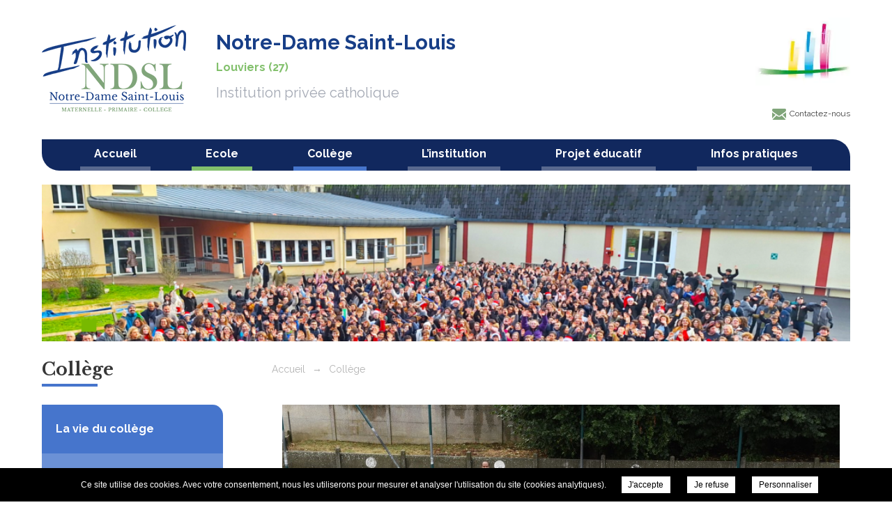

--- FILE ---
content_type: text/css; charset=UTF-8
request_url: https://notredamesaintlouis.com/wp-content/themes/notre-dame-st-louis-louviers/css/style.css?v=1621518555
body_size: 1876
content:
body{color:#373737}
#logo {display:table}
header .logo {margin-top: 20px;padding-top:0;width: 600px}
header .logo a {display: table-cell;vertical-align: middle;padding-left:250px}
header .logo a > strong, header .logo a > h1 {font-weight:700;color:#173e87;font-size:29px;display:block}
header .logo a > span {font-size:20px;color:#a4a9b4;display:block}
header .logo a > span.city{font-weight:bold;font-size: 16px;color: #82c06c;}
.logo-ddec {float:right;width:136px;height:98px;background:url(images/logo-ddec.webp) no-repeat center/cover;margin-top:25px}
header .container > .contact a.mail:before {height:16px;background: transparent url(images/header-email.svg) center no-repeat;}

section.page .content h2 {color: #818181}
section.page .content ul li::before {border-radius: 50%; background: #11285e;}

nav.main {background:#11285e}
nav.main > ul > li{border-bottom-color:#59698f}
nav.home ul li a {font-family: 'Libre Baskerville', serif;font-size:30px}
nav.main > ul > li > a:hover{color:#59698f}

.home-news > a strong, .home-partners > strong {color: #5f5c58;font-family: 'Libre Baskerville', serif;font-size:26px}
.home-news > a span{font-size:14px}
.home-news > a strong:before {border-bottom-color:#bdd2fb}
.home-news > ul li:before {background-color: #3d598d;}

.home-quotes {height:160px;overflow:hidden}
.home-quotes ul {width:100%;background:#f2f3f5 url(images/quote.webp) no-repeat 220px bottom;border-bottom-left-radius:50px;border-top-right-radius:50px;position:relative}
.home-quotes li {height:120px;width:100%;float:left;display: table !important;text-align: center;}
.home-quotes ul.single li {height:160px;}
.home-quotes li div {display: table-cell;vertical-align: middle}
.home-quotes li p {color:#6279a4;font-size:25px;font-family: 'Libre Baskerville', serif;line-height:29px}
.home-quotes li span {font-family: 'Libre Baskerville', serif;font-size:15px;color:#9ba2b1;display:block;padding-top:5px}
.quotes-paging {position:absolute;bottom:0;left:0;width:100%;text-align:center;height:40px;float:left}
.quotes-paging a {display:inline-block;width:8px;height:8px;background:#c6cddb;margin:0 8px;border-radius:50%;transition:background .4s ease-in-out, width .4s ease-in-out,height .4s ease-in-out;}
.quotes-paging a.active {width:10px;height:10px;background:#7386aa}

.home-quotes, .home-events {margin-top:20px !important}

div.home-banner {margin-top:0 !important}
div.home-banner img {max-width: 100%;height:auto}

section.page .home-content > .content {background-color: rgba(25, 53, 107, .9);}
section.page .home-content > .content h2 {font-size:26px;font-family: 'Libre Baskerville', serif;}
section.page .home-content > .content h2:before {border-bottom-color:#bdd2fb}

.home-events .title {font-family: 'Libre Baskerville', serif;font-size:26px;color:#5f5c58;line-height: 31px;margin-right:30px !important;width:200px !important}
.home-events .title strong span {color:#5f5c58}
.home-events .title a {font-family:'raleway', sans-serif;color:#b1b4b9}
.home-events ul li a .date {color: #5572a9;background-color: #aab8d4;}
.home-events ul li:hover a .date { background-color: #5572a9; }
.home-events ul li a {display:block}
.home-events ul li a > * {float:left}
.home-events ul li a > div.categories, .home-events ul li a > strong {width:calc(100% - 110px)}
.home-events ul li a > strong {padding-right: 0;color: #514f4c;font-size: 20px;font-weight: 400;}
.home-events ul li a > div.categories > span {background:none !important;font-weight:bold;margin-right:10px}

nav.square ul li:before {background-color:#334c7a}
nav.square ul li:nth-child(8n+2):before, nav.square ul li:nth-child(8n+4):before, nav.square ul li:nth-child(8n+5):before, nav.square ul li:nth-child(8n+7):before {
    background-color: #3d598d;
}

section.page .title > h1 {font-family: 'Libre Baskerville', serif;}
section.page .content h2 {font-size:22px}

.home-partners ul li {height: 110px;display:table;width:calc(100% / 3);margin: 0 0 30px 0;text-align: center;}
.home-partners ul li > a {display:table-cell;vertical-align:middle}
.home-partners ul li img {max-width: 150px;height: auto;}

section.page .home-gallery > ul li:before, section.page .home-gallery > .title:before {background-color: #3d598d;}
.news-list ul li a > div .category {color: #fff;padding: 0 5px;}

#estab-news-events > div {position: relative;padding:20px 20px 20px 30px;float:left;width:50%;height:272px}
.page-template-template-establishment .estab-news {border-bottom-left-radius:50px}
.page-template-template-establishment .estab-events {border-top-right-radius:50px}
.page-template-template-establishment .estab-news.long, .page-template-template-establishment .estab-events.long {width:100% !important}
.page-template-template-establishment .estab-news.long {border-top-right-radius:50px}
.page-template-template-establishment .estab-events.long {border-bottom-left-radius:50px}
.page-template-template-establishment .estab-news {background:#f5f6f8}
.page-template-template-establishment .estab-events {background:#edeff1}
#estab-news-events > div > div {float:left;width:100%}
#estab-news-events > div > div > strong {float:left;font-family: 'Libre Baskerville', serif;font-size:26px}
.page-template-template-establishment .estab-news > div > * {color:#9baab8}
.page-template-template-establishment .estab-events > div > * {color:#7d8da3}
#estab-news-events > div > div > a {font-size:12px;text-decoration:none;clear:both;float:left;}
#estab-news-events > div > ul {clear:both;float:left;width:100%;overflow:hidden;height:168px}
#estab-news-events > div > ul li {float:left;width:100%}
#estab-news-events > div > ul > li > a div.thumb {border-radius:50%;width:146px;height:146px;overflow:hidden;position:relative;float:left;padding:0}
#estab-news-events > div > ul > li > a div {padding-left:15px;margin-top:20px;float:left;width:calc(100% - 146px)}
#estab-news-events > div > ul > li > a div > span {float:right;color:#4b4b4b;text-decoration:underline;position:absolute;right:0;bottom:-10px}
#estab-news-events > div > ul > li > a div > span.date {margin:0;float:left;color:#9baab8;text-decoration:none;position:relative;bottom:initial}
#estab-news-events > div > ul > li > a div > strong.title {display:block;clear:both}
#estab-news-events > div > ul > li > a div > * {font-size:14px}
#estab-news-events > div > ul > li > a div > p {line-height: 16px;color:#4b4b4b}
#estab-news-events > div.long > ul > li > a div > p {line-height:30px}
#estab-news-events > div.long > ul > li > a div > span {margin-top:10px}
#estab-news-events > div div.navg {position:absolute;top: 30px;right: 30px;width: auto;}
#estab-news-events > div div.navg span {cursor:pointer;width:9px;height:18px;background:transparent url(images/news-arrow.svg) no-repeat center/cover;float:left;}
#estab-news-events > div div.navg span.prev {transform:rotate(180deg);margin-right:30px}
#estab-news-events > div.estab-events div.navg span {background-image:url(images/events-arrow.svg)}
#estab-news-events > div.estab-events > ul > li > a div.thumb {background:#fff url(images/event.svg) no-repeat center;background-size:83px}
#estab-news-events > div.estab-news > ul > li > a div.thumb {background:#fff url(images/news.svg) no-repeat center;background-size:83px}
#estab-news-events ul li{padding-left:0}
#estab-news-events ul li:before{display:none}

section.page .contact #email2{display:none}

footer {height:auto !important}
footer > .container {display:block}
footer .infos {display:flex !important;margin-right:0 !important;width:100% !important;padding: 30px 50px 20px !important;background:#e3e6ed}
footer div.contact {margin:0 !important;width: 100%;padding-left: 110px;}
footer div.contact > strong {padding-left:0 !important;font-size:20px;color:#173e87;font-family: 'Libre Baskerville', serif;}
footer div.contact > div {padding-left: 0 !important;float: left !important;width: 50%;}
footer div.copyright {padding: 0 0 20px 365px;background:#e3e6ed}
footer div.copyright > p, footer div.copyright > p > a {display:inline;color:#555353}
footer div.copyright > p:after{content:'';width:1px;background:#c2c2c3;height: 11px;display: inline-block;vertical-align: middle;margin: 0 0 0 5px;}
footer div.copyright > p:last-child:after{display:none}
footer div.contact > div > p, footer div.contact > div > a {padding-left:35px !important;position: relative;color: #555353;font-size: 15px;margin-top: 10px;display: block;}
footer div.contact > div > p > a {color: #555353}
footer .infos .contact > * + * {margin-top: 10px;}
footer img.svg, footer svg.svg {width:14px;height:19px;vertical-align:middle;position: absolute;top: 2px;left: 0;}


@media(max-width: 1024.9px) {
	
	#estab-news-events > div {width:100%;border-bottom-left-radius:50px;border-top-right-radius:50px;}
	#estab-news-events > div:first-child {margin-bottom:20px}
	
}

@media(max-width: 768.9px) {
	
	nav.main > ul {background:#11285e}
	.logo-ddec, footer .infos .logo {display:none !important}
	header .logo {margin-top:0;padding-top: 5px;width: 100%;height:115px}
	header .logo a {background-size: 134px 80px !important;padding-left: 200px !important;}
	section.page {margin-top: 20px;}
	.home-events .title{margin-right: 0 !important;width:100% !important}
	.home-events .title strong span {display:inline}
	.home-events .title > a{position:relative}
	.home-events .title > a:after {width: 90px;content: '';border-bottom: 2px solid #bdd2fb;position: absolute;top: -2px;left: calc((100% - 90px) / 2);}
	.home-quotes li p {font-size:20px}
	div.home-banner {margin-top:30px !important}
	footer div.copyright, footer .infos .contact {padding-left:0 !important;padding-top:10px !important}
	footer div.contact > strong{text-align:center;padding-top:0 !important}
	footer .infos .contact {text-align:left}
	footer div.contact > div{padding-left:75px !important}
	
}
@media(max-width: 425.9px) {
	
	header .logo a{padding-left:160px !important}
	header .logo a > h1, header .logo a > strong {font-size:19px}
	header .logo a > span, header .logo a > span.city {font-size:15px}
	.home-events ul{margin-top:30px}
	.home-events ul li {margin-bottom:20px;margin-left:0}
	footer div.contact > div{width:100% !important}
	.home-quotes li p {font-size:15px;line-height:19px}
	#estab-news-events > div > ul > li > a div{padding-left:0;width:100%}
	#estab-news-events div.thumb {display:none}
	#estab-news-events > div > ul > li > a div > span{bottom:-35px}
	#estab-news-events > div > ul > li > a div > p{line-height:27px}
	
}
@media(max-width: 375.9px) {
	
	header .logo a > h1, header .logo a > strong {font-size:15px}
	header .logo a > span, header .logo a > span.city {font-size:13px}
	footer div.contact > div{padding-left:65px !important}
	#estab-news-events > div > ul > li > a div > p{line-height:21px}
	
}
@media(max-width: 320.9px) {
	
	header .logo a > h1, header .logo a > strong {font-size:12px}
	header .logo a > span, header .logo a > span.city {font-size:10px}
	footer .infos{padding: 30px 0px 20px !important}
	.home-partners ul li{width:100% !important}
	
}

--- FILE ---
content_type: application/javascript; charset=UTF-8
request_url: https://notredamesaintlouis.com/wp-content/themes/notre-dame-st-louis-louviers/js/script.js?v=1564402830&ver=6.1.7
body_size: 83
content:
$(document).ready(function() {
	
	if($('.home-quotes').length > 0) {
		$('.home-quotes > ul').cycle({
			fx : 'fade', 
			timeout : 6000,
			swipe : true,
			slides : '> li',
			sync : true,
			pagerActiveClass : 'active',
			pager : '.quotes-paging > span',
			pagerTemplate : '<a href="javascript:void(0);" class=""></a>'
		});
	}
	
	$('div.estab-news div.thumb, div.estab-events div.thumb').each(function() {
		var _self = $(this);
		_self.resizeCenter({ onLoad: function() {
			_self.find('img').animate({'opacity': 1});
		}});
	});
	
	if($('div.estab-news').length > 0) {
		
		$.fn.cycle.transitions.ndsl = {
			before : function(opts, out_slide, in_slide, fwd) {
				var _w = $('div.estab-news > ul li.cycle-slide:not(.cycle-sentinel)').first().innerWidth();
				opts.cssBefore = {opacity:0, left: _w, display: 'block', visibility:"visible"};
				opts.animIn = { left:0, opacity : 1, visibility:"visible"};
				opts.animOut = { left: -_w, opacity : 0, visibility:"visible"};
			}
		}
		
		$('div.estab-news > ul').cycle({
			fx : 'ndsl', 
			timeout : 5000,
			swipe : true,
			slides : '> li',
			sync : true,
			pauseOnHover : true,
			pagerActiveClass : 'active',
			next: 'div.estab-news > .navg > span.next',
			prev: 'div.estab-news > .navg > span.prev'
		});
	}
	
	if($('div.estab-events').length > 0) {
		
		$.fn.cycle.transitions.ndsl = {
			before : function(opts, out_slide, in_slide, fwd) {
				var _w = $('div.estab-events > ul li.cycle-slide:not(.cycle-sentinel)').first().innerWidth();
				opts.cssBefore = {opacity:0, left: _w, display: 'block', visibility:"visible"};
				opts.animIn = { left:0, opacity : 1, visibility:"visible"};
				opts.animOut = { left: -_w, opacity : 0, visibility:"visible"};
			}
		}
		
		$('div.estab-events > ul').cycle({
			fx : 'ndsl', 
			timeout : 5000,
			swipe : true,
			slides : '> li',
			sync : true,
			pauseOnHover : true,
			pagerActiveClass : 'active',
			next: 'div.estab-events > .navg > span.next',
			prev: 'div.estab-events > .navg > span.prev'
		});
	}
	
});

--- FILE ---
content_type: image/svg+xml
request_url: https://notredamesaintlouis.com/wp-content/plugins/onpc-themes/aep/css/icons/backpack.svg
body_size: -33
content:
<?xml version="1.0" encoding="utf-8"?>
<!-- Generator: Adobe Illustrator 22.0.1, SVG Export Plug-In . SVG Version: 6.00 Build 0)  -->
<svg version="1.1" id="Calque_1" xmlns="http://www.w3.org/2000/svg" xmlns:xlink="http://www.w3.org/1999/xlink" x="0px" y="0px"
	 viewBox="0 0 480 432" style="enable-background:new 0 0 480 432;" xml:space="preserve">
<path class="svg-icon" d="M456,72H352V40c0-22.1-17.9-40-40-40H168c-22.1,0-40,17.9-40,40v32H24C10.7,72,0,82.7,0,96v178.1
	c0.1,10.1,6.4,19.2,16,22.6V408c0,13.3,10.7,24,24,24h400c13.3,0,24-10.7,24-24V296.7c9.6-3.4,16-12.4,16-22.6V96
	C480,82.7,469.3,72,456,72z M144,40c0-13.3,10.7-24,24-24h144c13.3,0,24,10.7,24,24v32h-16V40c0-4.4-3.6-8-8-8H168c-4.4,0-8,3.6-8,8
	v32h-16V40z M304,72H176V48h128V72z M448,408c0,4.4-3.6,8-8,8H40c-4.4,0-8-3.6-8-8V299.4l176,24.3V344c0,13.3,10.7,24,24,24h16
	c13.3,0,24-10.7,24-24v-20.3l176-24.3V408z M256,344c0,4.4-3.6,8-8,8h-16c-4.4,0-8-3.6-8-8v-48c0-4.4,3.6-8,8-8h16c4.4,0,8,3.6,8,8
	V344z M464,274.1c0,4-2.9,7.4-6.9,7.9l-2.2,0.3L272,307.5V296c0-13.3-10.7-24-24-24h-16c-13.3,0-24,10.7-24,24v11.5L22.9,282
	c-3.9-0.6-6.9-3.9-6.9-7.9V96c0-4.4,3.6-8,8-8h432c4.4,0,8,3.6,8,8V274.1z"/>
</svg>


--- FILE ---
content_type: application/javascript; charset=UTF-8
request_url: https://notredamesaintlouis.com/wp-content/themes/levi-single/js/script.js?v=1721741044&ver=6.1.7
body_size: 7320
content:
var isLoaded = false;
var eventScroll = false;

function loadingFont(font, func) {
	var _jquery_webfont_inte = setInterval(function() {
		if(typeof(WebFont) !== "undefined") {
			clearInterval(_jquery_webfont_inte);
			WebFont.load({
				custom: {
				  families: [font]
				},
				fontactive: function(familyName, fvd) {
					if (isLoaded) { if(func !== undefined) { $(document).ready(function() { func(); }); } else { return; } }
					
					else {

						$(window).on('resize', function() {
							respRendering();
						});

						$(window).on('scroll', function() {
							windowIsScrolling();
						})

						$(document).ready(function() {
							documentIsLoaded();
							respRendering();
							windowIsScrolling();
						});
						isLoaded = true;
							
						if(func !== undefined) { func(); }
						
					}
				}
			});
		}
	});
}

loadingFont('Raleway');

function respRendering() {
	
	if ($('section.page > .container > .side').hasClass('hub'))
		$('section.page > .container > .side').removeClass('hub');
	
	if (window.matchMedia('(max-width: 425px)').matches === true) {
		if (!$('.home-news > ul').hasClass('cycle')) {
			$('.home-news > ul').addClass('cycle').cycle({
				fx : 'scrollHorz',
				timeout : 6000,
				swipe : true,
				slides : '> li',
				sync : true,
				pagerActiveClass : 'active',
				next : '.slideshow .prev',
				prev : '.slideshow .next'
			});
		}
	} 
	
	if (window.matchMedia('(max-width: 768px)').matches === true) {
		$('section.page .add-infos').appendTo('section.page > .container > .content');

		$('nav.main > ul').hide();

		if($('nav.page > span').length < 1) {
			var _parent = $('<span>'+$('div.title > h1').text()+'</span>');
			_parent.prependTo('nav.page');
			_parent.unbind('click');
			_parent.bind('click', function() {
				var _submenu = $(this).next();
				if (!_submenu.hasClass('open')) {
					_parent.addClass('open');
					_submenu.addClass('open').stop(true, true).animate({ 'max-height' : '1000px' });
				} else {
					_parent.removeClass('open');
					_submenu.removeClass('open').stop(true, true).animate({ 'max-height' : 0 });
				}
			});
		}

		if ($('.liseret .social').has('a').length > 0) {

			const liSocial = $('<li class="social-mobile">');
			$(liSocial).appendTo('nav.main > ul');
			$('.liseret .social').appendTo(liSocial);

		}
		
		/*
		$('nav.page > ul').css({ 'max-height' : $('nav.page li.parent').height() });
		if ($('nav.page li.parent > a').data('href') == undefined)
			$('nav.page li.parent > a').attr('data-href', $('nav.page li.parent > a').attr('href')).attr('href', 'javascript:void(0)');
		$('nav.page li.parent').unbind('click');
		$('nav.page li.parent').bind('click', function() {
			var parent = $(this).parent();
	        if (!parent.hasClass('open')) {
	            if (!parent.attr('data-height'))
	                parent.attr('data-height', parent.height());
	            parent.addClass('open').stop(true, true).animate({ 'max-height' : '1000px' });
	        } else
	            parent.removeClass('open').stop(true, true).animate({ 'max-height' : parent.attr('data-height') });
		});
		*/
		$('.scrollbar').slimScroll({destroy: true});
		$('section.page .home-content > .content, .home-content.container').addClass('height');
	} else {

		if($('nav.main > ul:visible').length == 0)
			$('nav.main > ul').css("display", "flex");
		
		if($('div.social').has('a').length > 0) {
			$('div.social').appendTo('header > .container .liseret');
			if($('.social-mobile').length > 0) {
				$('.social-mobile').remove();
			}
		}


		$('header .logo').animate({ 'opacity' : 1, 'top' : 0 });

		var newsList = 0;
		$('.home-news > ul > li').each(function() {
			var thisNews = $(this);
			setTimeout(function() {
				thisNews.stop(true, true).animate({ 'opacity' : 1 });
			}, (150 * newsList));
			newsList++;
		});

		newsList = 0;
		$('.news-list ul li').each(function() {
			var thisNews = $(this).find('> a');
			setTimeout(function() {
				thisNews.stop(true, true).animate({ 'opacity' : 1 });
			}, (150 * newsList));
			newsList++;
		});

		if (!$('section.page > .container > .content').length && $('section.page > .container > .side > nav.page').length)
			$('section.page > .container > .side').addClass('hub');

		$('section.page .add-infos').appendTo('section.page > .container > .side');

		$('nav.page > span').remove();
		$('nav.page > ul').removeAttr('style');
		if ($('nav.page li.parent > a').data('href') != undefined)
			$('nav.page li.parent > a').attr('href', $('nav.page li.parent > a').data('href'));
		
		
		$('section.page .home-content > .content, .home-content.container').removeClass('height');
		if ($('.slimScrollDiv').length < 1) {
			setTimeout(function() {
				$('.scrollbar').slimScroll({
					height: '100%',
					color: 'rgba(255,255,255,0.6)',
					opacity: '1',
					distance: '0px',
					size: '5px',
					alwaysVisible: true
				});
			}, 250);
		}
	}

}

function windowIsScrolling() {
	if($('.home-events').length > 0) {
		if (!eventScroll && $('body').hasClass('home') && window.matchMedia('(min-width: 1024px)').matches && $(window).scrollTop() + $(window).height() >= $('.home-events').offset().top + $('.home-events').height()) {
			eventScroll = true;
			var eventList = 0;
			$('.home-events ul li').each(function() {
				var thisLink = $(this).find('> a');
				setTimeout(function() {
					thisLink.stop(true, true).animate({ 'opacity' : 1, 'top' : 0 });
				}, (150 * eventList));
				eventList++;
			});
		}
	}
}

function documentIsLoaded() {

	$('section.page .content .gallery').each(function() {
        var galleryId = $(this).attr('id');
        var galeryLinks = $(this).find('a');
        galeryLinks.each(function() {
            $(this).addClass('fancy').attr('rel', galleryId);
			$(this).find('img').addClass('resp');
        });
		$(this).find('> br.clear').remove();
    });

	// if (typeof(_coords) != 'undefined' && typeof($.fn.ONPC_Map) != 'undefined') {
    //     $('#map').ONPC_Map({
	// 		buildings : (typeof(_coords.buildings) !== 'undefined' ? _coords.buildings : []),
    //         lat : _coords.lat,
    //         lng : _coords.lng,
	// 		infobox_content : (typeof(_coords.infobox_content) !== 'undefined' ? _coords.infobox_content : ''),
	// 		marker : (typeof(_coords.marker) !== 'undefined' ? _coords.marker : ''),
	// 		pin_color : (typeof(_coords.pin_color) !== 'undefined' ? _coords.pin_color : ''),
    //         delta : 5,
	// 		style: (typeof(_coords.style) !== 'undefined' ? _coords.style : 'light'),
	// 		scrollwheel : (typeof(_coords.scrollwheel) !== 'undefined' ? _coords.scrollwheel : false),
	// 		zoomControl : (typeof(_coords.zoomControl) !== 'undefined' ? {'display' : _coords.zoomControl} : {'display': false,'position': 'top-right'}),
	// 		draggable : (typeof(_coords.draggable) !== 'undefined' ? _coords.draggable : true)
	// 	});
	// }

	if ($('.fancy').length > 0) {
        $('.fancy').fancybox({
            padding : 0,
            helpers : {
                overlay : {
                    locked : false
                }
            }
        });
    }
	
	$('header .mobile-menu').unbind('click');
	$('header .mobile-menu').bind('click', function() {
		var hamburger = $(this).find('span');
		if (!hamburger.hasClass('cross')) {
			hamburger.addClass('cross');
			$('body > header nav.main > ul').stop(true, true).slideDown(350);
			$('body > header nav.main > ul').css("display", "block");
		} else {
			hamburger.removeClass('cross');
            $('body > header nav.main > ul').stop(true, true).slideUp(250);
		}
	});

	// Accordion
    $('div.acc > h2').on('click', function() {
        var currentId = $(this).data('id');
        var contentId = $('div.acc > div[data-id="'+ currentId +'"]');
        if (contentId.is(':visible')) {
            $(this).removeClass('opened');
            contentId.stop(true, true).slideUp();
        } else {
            $(this).addClass('opened');
            contentId.stop(true, true).slideDown();
        }
    });

	$('ul.photos-categories > li').on('click', function(e) {
		var this_id = $(this).data('id');
		var current_open = $('section.page .gallery.current');
		if (this_id === current_open.data('id'))
			return;
		current_open.removeClass('current').stop(true, true).hide();
		var new_tab = $('section.page .gallery[data-id="'+ this_id +'"]');
		$(window).scrollTop($('section.gallery div.content').offset().top);
		if (new_tab)
			new_tab.addClass('current').stop(true, true).fadeIn();
		$('ul.photos-categories > li.current').removeClass('current');
		if (!$(this).hasClass('current'))
			$(this).addClass('current');
	});
	
	
	// svg
	jQuery('img.svg').each(function(){
		var $img = jQuery(this);
		var imgID = $img.attr('id');
		var imgClass = $img.attr('class');
		var imgURL = $img.attr('src');

		jQuery.get(imgURL, function(data) {
			// Get the SVG tag, ignore the rest
			var $svg = jQuery(data).find('svg');

			// Add replaced image's ID to the new SVG
			if(typeof imgID !== 'undefined') {
				$svg = $svg.attr('id', imgID);
			}
			// Add replaced image's classes to the new SVG
			if(typeof imgClass !== 'undefined') {
				$svg = $svg.attr('class', imgClass+' replaced-svg');
			}

			// Remove any invalid XML tags as per http://validator.w3.org
			$svg = $svg.removeAttr('xmlns:a');

			// Replace image with new SVG
			$img.replaceWith($svg);

		}, 'xml');

	});

	setTimeout(function() {
        $('div.acc > div').hide();
        $('div.acc > h2.open').removeClass('open').trigger('click');
		
		if ((window.matchMedia('(max-width: 768px)').matches)) {
			$('div.acc > div').show();
			$('div.acc > h2').addClass('opened');
		}
		
		$('section.page.gallery .gallery:not(.current)').hide();
    }, 100);

	// Img resp
    setTimeout(function() {
        $('a.resize, figure.resize, .home-gallery a.fancy, .home-content div.thumb, div.thumbs, section.page .content .gallery .gallery-icon > a').each(function() {
            var _self = $(this);
            _self.resizeCenter({ onLoad: function() {
                _self.find('img').animate({'opacity': 1});
            }});
        });
    }, 200);

	// footer		
	if($('div.g-recaptcha').length > 0) {
		var _setFooter = setInterval(function() {
			if($('div.g-recaptcha').html() !== '') {
				clearInterval(_setFooter);
				if($(window).innerHeight() >= $('body').innerHeight()) {
					$('footer').addClass('fixed');
				}
			}
		}, 50);
	} else {
		
		setTimeout(function() {
			if($(window).innerHeight() >= $('body').innerHeight() && $('div.acc-content').length < 1) { $('footer').addClass('fixed'); }
		}, 200);
	}
	
}


/*!
 * jQuery Transit - CSS3 transitions and transformations
 * (c) 2011-2012 Rico Sta. Cruz <rico@ricostacruz.com>
 * MIT Licensed.
 *
 * http://ricostacruz.com/jquery.transit
 * http://github.com/rstacruz/jquery.transit
 */
(function(d){function m(a){if(a in j.style)return a;var b=["Moz","Webkit","O","ms"],c=a.charAt(0).toUpperCase()+a.substr(1);if(a in j.style)return a;for(a=0;a<b.length;++a){var d=b[a]+c;if(d in j.style)return d}}function l(a){"string"===typeof a&&this.parse(a);return this}function q(a,b,c,e){var h=[];d.each(a,function(a){a=d.camelCase(a);a=d.transit.propertyMap[a]||d.cssProps[a]||a;a=a.replace(/([A-Z])/g,function(a){return"-"+a.toLowerCase()});-1===d.inArray(a,h)&&h.push(a)});d.cssEase[c]&&(c=d.cssEase[c]);
var f=""+n(b)+" "+c;0<parseInt(e,10)&&(f+=" "+n(e));var g=[];d.each(h,function(a,b){g.push(b+" "+f)});return g.join(", ")}function f(a,b){b||(d.cssNumber[a]=!0);d.transit.propertyMap[a]=e.transform;d.cssHooks[a]={get:function(b){return d(b).css("transit:transform").get(a)},set:function(b,e){var h=d(b).css("transit:transform");h.setFromString(a,e);d(b).css({"transit:transform":h})}}}function g(a,b){return"string"===typeof a&&!a.match(/^[\-0-9\.]+$/)?a:""+a+b}function n(a){d.fx.speeds[a]&&(a=d.fx.speeds[a]);
return g(a,"ms")}d.transit={version:"0.9.9",propertyMap:{marginLeft:"margin",marginRight:"margin",marginBottom:"margin",marginTop:"margin",paddingLeft:"padding",paddingRight:"padding",paddingBottom:"padding",paddingTop:"padding"},enabled:!0,useTransitionEnd:!1};var j=document.createElement("div"),e={},r=-1<navigator.userAgent.toLowerCase().indexOf("chrome");e.transition=m("transition");e.transitionDelay=m("transitionDelay");e.transform=m("transform");e.transformOrigin=m("transformOrigin");j.style[e.transform]=
"";j.style[e.transform]="rotateY(90deg)";e.transform3d=""!==j.style[e.transform];var p=e.transitionEnd={transition:"transitionEnd",MozTransition:"transitionend",OTransition:"oTransitionEnd",WebkitTransition:"webkitTransitionEnd",msTransition:"MSTransitionEnd"}[e.transition]||null,k;for(k in e)e.hasOwnProperty(k)&&"undefined"===typeof d.support[k]&&(d.support[k]=e[k]);j=null;d.cssEase={_default:"ease","in":"ease-in",out:"ease-out","in-out":"ease-in-out",snap:"cubic-bezier(0,1,.5,1)",easeOutCubic:"cubic-bezier(.215,.61,.355,1)",
easeInOutCubic:"cubic-bezier(.645,.045,.355,1)",easeInCirc:"cubic-bezier(.6,.04,.98,.335)",easeOutCirc:"cubic-bezier(.075,.82,.165,1)",easeInOutCirc:"cubic-bezier(.785,.135,.15,.86)",easeInExpo:"cubic-bezier(.95,.05,.795,.035)",easeOutExpo:"cubic-bezier(.19,1,.22,1)",easeInOutExpo:"cubic-bezier(1,0,0,1)",easeInQuad:"cubic-bezier(.55,.085,.68,.53)",easeOutQuad:"cubic-bezier(.25,.46,.45,.94)",easeInOutQuad:"cubic-bezier(.455,.03,.515,.955)",easeInQuart:"cubic-bezier(.895,.03,.685,.22)",easeOutQuart:"cubic-bezier(.165,.84,.44,1)",
easeInOutQuart:"cubic-bezier(.77,0,.175,1)",easeInQuint:"cubic-bezier(.755,.05,.855,.06)",easeOutQuint:"cubic-bezier(.23,1,.32,1)",easeInOutQuint:"cubic-bezier(.86,0,.07,1)",easeInSine:"cubic-bezier(.47,0,.745,.715)",easeOutSine:"cubic-bezier(.39,.575,.565,1)",easeInOutSine:"cubic-bezier(.445,.05,.55,.95)",easeInBack:"cubic-bezier(.6,-.28,.735,.045)",easeOutBack:"cubic-bezier(.175, .885,.32,1.275)",easeInOutBack:"cubic-bezier(.68,-.55,.265,1.55)"};d.cssHooks["transit:transform"]={get:function(a){return d(a).data("transform")||
new l},set:function(a,b){var c=b;c instanceof l||(c=new l(c));a.style[e.transform]="WebkitTransform"===e.transform&&!r?c.toString(!0):c.toString();d(a).data("transform",c)}};d.cssHooks.transform={set:d.cssHooks["transit:transform"].set};"1.8">d.fn.jquery&&(d.cssHooks.transformOrigin={get:function(a){return a.style[e.transformOrigin]},set:function(a,b){a.style[e.transformOrigin]=b}},d.cssHooks.transition={get:function(a){return a.style[e.transition]},set:function(a,b){a.style[e.transition]=b}});f("scale");
f("translate");f("rotate");f("rotateX");f("rotateY");f("rotate3d");f("perspective");f("skewX");f("skewY");f("x",!0);f("y",!0);l.prototype={setFromString:function(a,b){var c="string"===typeof b?b.split(","):b.constructor===Array?b:[b];c.unshift(a);l.prototype.set.apply(this,c)},set:function(a){var b=Array.prototype.slice.apply(arguments,[1]);this.setter[a]?this.setter[a].apply(this,b):this[a]=b.join(",")},get:function(a){return this.getter[a]?this.getter[a].apply(this):this[a]||0},setter:{rotate:function(a){this.rotate=
g(a,"deg")},rotateX:function(a){this.rotateX=g(a,"deg")},rotateY:function(a){this.rotateY=g(a,"deg")},scale:function(a,b){void 0===b&&(b=a);this.scale=a+","+b},skewX:function(a){this.skewX=g(a,"deg")},skewY:function(a){this.skewY=g(a,"deg")},perspective:function(a){this.perspective=g(a,"px")},x:function(a){this.set("translate",a,null)},y:function(a){this.set("translate",null,a)},translate:function(a,b){void 0===this._translateX&&(this._translateX=0);void 0===this._translateY&&(this._translateY=0);
null!==a&&void 0!==a&&(this._translateX=g(a,"px"));null!==b&&void 0!==b&&(this._translateY=g(b,"px"));this.translate=this._translateX+","+this._translateY}},getter:{x:function(){return this._translateX||0},y:function(){return this._translateY||0},scale:function(){var a=(this.scale||"1,1").split(",");a[0]&&(a[0]=parseFloat(a[0]));a[1]&&(a[1]=parseFloat(a[1]));return a[0]===a[1]?a[0]:a},rotate3d:function(){for(var a=(this.rotate3d||"0,0,0,0deg").split(","),b=0;3>=b;++b)a[b]&&(a[b]=parseFloat(a[b]));
a[3]&&(a[3]=g(a[3],"deg"));return a}},parse:function(a){var b=this;a.replace(/([a-zA-Z0-9]+)\((.*?)\)/g,function(a,d,e){b.setFromString(d,e)})},toString:function(a){var b=[],c;for(c in this)if(this.hasOwnProperty(c)&&(e.transform3d||!("rotateX"===c||"rotateY"===c||"perspective"===c||"transformOrigin"===c)))"_"!==c[0]&&(a&&"scale"===c?b.push(c+"3d("+this[c]+",1)"):a&&"translate"===c?b.push(c+"3d("+this[c]+",0)"):b.push(c+"("+this[c]+")"));return b.join(" ")}};d.fn.transition=d.fn.transit=function(a,
b,c,f){var h=this,g=0,j=!0;"function"===typeof b&&(f=b,b=void 0);"function"===typeof c&&(f=c,c=void 0);"undefined"!==typeof a.easing&&(c=a.easing,delete a.easing);"undefined"!==typeof a.duration&&(b=a.duration,delete a.duration);"undefined"!==typeof a.complete&&(f=a.complete,delete a.complete);"undefined"!==typeof a.queue&&(j=a.queue,delete a.queue);"undefined"!==typeof a.delay&&(g=a.delay,delete a.delay);"undefined"===typeof b&&(b=d.fx.speeds._default);"undefined"===typeof c&&(c=d.cssEase._default);
b=n(b);var l=q(a,b,c,g),k=d.transit.enabled&&e.transition?parseInt(b,10)+parseInt(g,10):0;if(0===k)return b=j,c=function(b){h.css(a);f&&f.apply(h);b&&b()},!0===b?h.queue(c):b?h.queue(b,c):c(),h;var m={};b=j;c=function(b){var c=0;"MozTransition"===e.transition&&25>c&&(c=25);window.setTimeout(function(){var c=!1,g=function(){c&&h.unbind(p,g);0<k&&h.each(function(){this.style[e.transition]=m[this]||null});"function"===typeof f&&f.apply(h);"function"===typeof b&&b()};0<k&&p&&d.transit.useTransitionEnd?
(c=!0,h.bind(p,g)):window.setTimeout(g,k);h.each(function(){0<k&&(this.style[e.transition]=l);d(this).css(a)})},c)};!0===b?h.queue(c):b?h.queue(b,c):c();return this};d.transit.getTransitionValue=q})(jQuery);

/* Mobile Touch Events */
/*! jQuery Mobile v1.4.5 | Copyright 2010, 2014 jQuery Foundation, Inc. | jquery.org/license */
(function(e,t,n){typeof define=="function"&&define.amd?define(["jquery"],function(r){return n(r,e,t),r.mobile}):n(e.jQuery,e,t)})(this,document,function(e,t,n,r){(function(e,t,n,r){function T(e){while(e&&typeof e.originalEvent!="undefined")e=e.originalEvent;return e}function N(t,n){var i=t.type,s,o,a,l,c,h,p,d,v;t=e.Event(t),t.type=n,s=t.originalEvent,o=e.event.props,i.search(/^(mouse|click)/)>-1&&(o=f);if(s)for(p=o.length,l;p;)l=o[--p],t[l]=s[l];i.search(/mouse(down|up)|click/)>-1&&!t.which&&(t.which=1);if(i.search(/^touch/)!==-1){a=T(s),i=a.touches,c=a.changedTouches,h=i&&i.length?i[0]:c&&c.length?c[0]:r;if(h)for(d=0,v=u.length;d<v;d++)l=u[d],t[l]=h[l]}return t}function C(t){var n={},r,s;while(t){r=e.data(t,i);for(s in r)r[s]&&(n[s]=n.hasVirtualBinding=!0);t=t.parentNode}return n}function k(t,n){var r;while(t){r=e.data(t,i);if(r&&(!n||r[n]))return t;t=t.parentNode}return null}function L(){g=!1}function A(){g=!0}function O(){E=0,v.length=0,m=!1,A()}function M(){L()}function _(){D(),c=setTimeout(function(){c=0,O()},e.vmouse.resetTimerDuration)}function D(){c&&(clearTimeout(c),c=0)}function P(t,n,r){var i;if(r&&r[t]||!r&&k(n.target,t))i=N(n,t),e(n.target).trigger(i);return i}function H(t){var n=e.data(t.target,s),r;!m&&(!E||E!==n)&&(r=P("v"+t.type,t),r&&(r.isDefaultPrevented()&&t.preventDefault(),r.isPropagationStopped()&&t.stopPropagation(),r.isImmediatePropagationStopped()&&t.stopImmediatePropagation()))}function B(t){var n=T(t).touches,r,i,o;n&&n.length===1&&(r=t.target,i=C(r),i.hasVirtualBinding&&(E=w++,e.data(r,s,E),D(),M(),d=!1,o=T(t).touches[0],h=o.pageX,p=o.pageY,P("vmouseover",t,i),P("vmousedown",t,i)))}function j(e){if(g)return;d||P("vmousecancel",e,C(e.target)),d=!0,_()}function F(t){if(g)return;var n=T(t).touches[0],r=d,i=e.vmouse.moveDistanceThreshold,s=C(t.target);d=d||Math.abs(n.pageX-h)>i||Math.abs(n.pageY-p)>i,d&&!r&&P("vmousecancel",t,s),P("vmousemove",t,s),_()}function I(e){if(g)return;A();var t=C(e.target),n,r;P("vmouseup",e,t),d||(n=P("vclick",e,t),n&&n.isDefaultPrevented()&&(r=T(e).changedTouches[0],v.push({touchID:E,x:r.clientX,y:r.clientY}),m=!0)),P("vmouseout",e,t),d=!1,_()}function q(t){var n=e.data(t,i),r;if(n)for(r in n)if(n[r])return!0;return!1}function R(){}function U(t){var n=t.substr(1);return{setup:function(){q(this)||e.data(this,i,{});var r=e.data(this,i);r[t]=!0,l[t]=(l[t]||0)+1,l[t]===1&&b.bind(n,H),e(this).bind(n,R),y&&(l.touchstart=(l.touchstart||0)+1,l.touchstart===1&&b.bind("touchstart",B).bind("touchend",I).bind("touchmove",F).bind("scroll",j))},teardown:function(){--l[t],l[t]||b.unbind(n,H),y&&(--l.touchstart,l.touchstart||b.unbind("touchstart",B).unbind("touchmove",F).unbind("touchend",I).unbind("scroll",j));var r=e(this),s=e.data(this,i);s&&(s[t]=!1),r.unbind(n,R),q(this)||r.removeData(i)}}}var i="virtualMouseBindings",s="virtualTouchID",o="vmouseover vmousedown vmousemove vmouseup vclick vmouseout vmousecancel".split(" "),u="clientX clientY pageX pageY screenX screenY".split(" "),a=e.event.mouseHooks?e.event.mouseHooks.props:[],f=e.event.props.concat(a),l={},c=0,h=0,p=0,d=!1,v=[],m=!1,g=!1,y="addEventListener"in n,b=e(n),w=1,E=0,S,x;e.vmouse={moveDistanceThreshold:10,clickDistanceThreshold:10,resetTimerDuration:1500};for(x=0;x<o.length;x++)e.event.special[o[x]]=U(o[x]);y&&n.addEventListener("click",function(t){var n=v.length,r=t.target,i,o,u,a,f,l;if(n){i=t.clientX,o=t.clientY,S=e.vmouse.clickDistanceThreshold,u=r;while(u){for(a=0;a<n;a++){f=v[a],l=0;if(u===r&&Math.abs(f.x-i)<S&&Math.abs(f.y-o)<S||e.data(u,s)===f.touchID){t.preventDefault(),t.stopPropagation();return}}u=u.parentNode}}},!0)})(e,t,n),function(e){e.mobile={}}(e),function(e,t){var r={touch:"ontouchend"in n};e.mobile.support=e.mobile.support||{},e.extend(e.support,r),e.extend(e.mobile.support,r)}(e),function(e,t,r){function l(t,n,i,s){var o=i.type;i.type=n,s?e.event.trigger(i,r,t):e.event.dispatch.call(t,i),i.type=o}var i=e(n),s=e.mobile.support.touch,o="touchmove scroll",u=s?"touchstart":"mousedown",a=s?"touchend":"mouseup",f=s?"touchmove":"mousemove";e.each("touchstart touchmove touchend tap taphold swipe swipeleft swiperight scrollstart scrollstop".split(" "),function(t,n){e.fn[n]=function(e){return e?this.bind(n,e):this.trigger(n)},e.attrFn&&(e.attrFn[n]=!0)}),e.event.special.scrollstart={enabled:!0,setup:function(){function s(e,n){r=n,l(t,r?"scrollstart":"scrollstop",e)}var t=this,n=e(t),r,i;n.bind(o,function(t){if(!e.event.special.scrollstart.enabled)return;r||s(t,!0),clearTimeout(i),i=setTimeout(function(){s(t,!1)},50)})},teardown:function(){e(this).unbind(o)}},e.event.special.tap={tapholdThreshold:750,emitTapOnTaphold:!0,setup:function(){var t=this,n=e(t),r=!1;n.bind("vmousedown",function(s){function a(){clearTimeout(u)}function f(){a(),n.unbind("vclick",c).unbind("vmouseup",a),i.unbind("vmousecancel",f)}function c(e){f(),!r&&o===e.target?l(t,"tap",e):r&&e.preventDefault()}r=!1;if(s.which&&s.which!==1)return!1;var o=s.target,u;n.bind("vmouseup",a).bind("vclick",c),i.bind("vmousecancel",f),u=setTimeout(function(){e.event.special.tap.emitTapOnTaphold||(r=!0),l(t,"taphold",e.Event("taphold",{target:o}))},e.event.special.tap.tapholdThreshold)})},teardown:function(){e(this).unbind("vmousedown").unbind("vclick").unbind("vmouseup"),i.unbind("vmousecancel")}},e.event.special.swipe={scrollSupressionThreshold:30,durationThreshold:1e3,horizontalDistanceThreshold:30,verticalDistanceThreshold:30,getLocation:function(e){var n=t.pageXOffset,r=t.pageYOffset,i=e.clientX,s=e.clientY;if(e.pageY===0&&Math.floor(s)>Math.floor(e.pageY)||e.pageX===0&&Math.floor(i)>Math.floor(e.pageX))i-=n,s-=r;else if(s<e.pageY-r||i<e.pageX-n)i=e.pageX-n,s=e.pageY-r;return{x:i,y:s}},start:function(t){var n=t.originalEvent.touches?t.originalEvent.touches[0]:t,r=e.event.special.swipe.getLocation(n);return{time:(new Date).getTime(),coords:[r.x,r.y],origin:e(t.target)}},stop:function(t){var n=t.originalEvent.touches?t.originalEvent.touches[0]:t,r=e.event.special.swipe.getLocation(n);return{time:(new Date).getTime(),coords:[r.x,r.y]}},handleSwipe:function(t,n,r,i){if(n.time-t.time<e.event.special.swipe.durationThreshold&&Math.abs(t.coords[0]-n.coords[0])>e.event.special.swipe.horizontalDistanceThreshold&&Math.abs(t.coords[1]-n.coords[1])<e.event.special.swipe.verticalDistanceThreshold){var s=t.coords[0]>n.coords[0]?"swipeleft":"swiperight";return l(r,"swipe",e.Event("swipe",{target:i,swipestart:t,swipestop:n}),!0),l(r,s,e.Event(s,{target:i,swipestart:t,swipestop:n}),!0),!0}return!1},eventInProgress:!1,setup:function(){var t,n=this,r=e(n),s={};t=e.data(this,"mobile-events"),t||(t={length:0},e.data(this,"mobile-events",t)),t.length++,t.swipe=s,s.start=function(t){if(e.event.special.swipe.eventInProgress)return;e.event.special.swipe.eventInProgress=!0;var r,o=e.event.special.swipe.start(t),u=t.target,l=!1;s.move=function(t){if(!o||t.isDefaultPrevented())return;r=e.event.special.swipe.stop(t),l||(l=e.event.special.swipe.handleSwipe(o,r,n,u),l&&(e.event.special.swipe.eventInProgress=!1)),Math.abs(o.coords[0]-r.coords[0])>e.event.special.swipe.scrollSupressionThreshold&&t.preventDefault()},s.stop=function(){l=!0,e.event.special.swipe.eventInProgress=!1,i.off(f,s.move),s.move=null},i.on(f,s.move).one(a,s.stop)},r.on(u,s.start)},teardown:function(){var t,n;t=e.data(this,"mobile-events"),t&&(n=t.swipe,delete t.swipe,t.length--,t.length===0&&e.removeData(this,"mobile-events")),n&&(n.start&&e(this).off(u,n.start),n.move&&i.off(f,n.move),n.stop&&i.off(a,n.stop))}},e.each({scrollstop:"scrollstart",taphold:"tap",swipeleft:"swipe.left",swiperight:"swipe.right"},function(t,n){e.event.special[t]={setup:function(){e(this).bind(n,e.noop)},teardown:function(){e(this).unbind(n)}}})}(e,this)});

--- FILE ---
content_type: image/svg+xml
request_url: https://notredamesaintlouis.com/wp-content/plugins/onpc-themes/aep/css/icons/team.svg
body_size: 1806
content:
<?xml version="1.0" encoding="utf-8"?>
<!-- Generator: Adobe Illustrator 22.1.0, SVG Export Plug-In . SVG Version: 6.00 Build 0)  -->
<svg version="1.1" id="Calque_1" xmlns="http://www.w3.org/2000/svg" xmlns:xlink="http://www.w3.org/1999/xlink" x="0px" y="0px"
	 viewBox="0 0 1209 1209" style="enable-background:new 0 0 1209 1209;" xml:space="preserve">
<g id="surface1">
	<path class="svg-icon" d="M550.8,533.5c-82.9,24.3-139.9,100.3-140,186.7v175.2c0,10.8,8.7,19.5,19.5,19.5h350.4c10.8,0,19.5-8.7,19.5-19.5V720.3
		c-0.1-86.4-57.1-162.4-140-186.7c59.1-25.9,91.9-89.6,78.7-152.7c-13.2-63.1-68.9-108.4-133.4-108.4s-120.2,45.2-133.4,108.4
		C458.9,443.9,491.7,507.7,550.8,533.5z M761.2,720.3V876H449.7V720.3c0-86,69.7-155.7,155.7-155.7
		C691.5,564.5,761.2,634.3,761.2,720.3z M605.5,311.5c53.8,0,97.3,43.6,97.3,97.3s-43.6,97.3-97.3,97.3c-53.8,0-97.3-43.6-97.3-97.3
		C508.2,355.1,551.7,311.5,605.5,311.5z"/>
	<path class="svg-icon" d="M188.6,295.3l-0.7,1.6l8.1,3.4c6,3.6,12.4,6.3,19.2,8.1l8.6,3.6l0.7-1.7c3.7,0.6,7.4,1,11.1,1.1c13.9-0.1,27.4-3.9,39.3-11
		l69,69l27.5-27.5l-69-69c7.1-11.9,10.9-25.5,11-39.3c-0.1-3.7-0.5-7.4-1.1-11.1l1.7-0.7l-3.6-8.6c-1.8-6.7-4.5-13.2-8.1-19.2
		l-3.4-8.1l-1.6,0.7c-2-2.8-4.3-5.5-6.6-8.1c-30.8-29.4-79.3-29.4-110.1,0c-30.4,30.4-30.4,79.7,0,110.1
		C183.1,291,185.8,293.3,188.6,295.3z M208.1,206.1c9.8-10.1,24.2-14.2,37.9-10.6c13.6,3.6,24.2,14.2,27.8,27.8
		c3.6,13.6-0.5,28.1-10.6,37.9c-15.4,14.7-39.7,14.7-55,0C192.9,245.9,192.9,221.3,208.1,206.1z"/>
	<path class="svg-icon" d="M1022.3,911.7l0.7-1.7l-10.9-4.6c-3.8-2-7.8-3.7-11.9-5.1l-13-5.5l-1,2.3c-17.3-2.3-34.8,1-50,9.4L867,837.5L839.5,865
		l69,69c-7.1,11.9-10.9,25.5-11,39.3c0.1,3.7,0.5,7.4,1.1,11.1l-1.7,0.7l3.6,8.6c1.8,6.7,4.5,13.2,8.1,19.2l3.4,8.1l1.6-0.7
		c2,2.8,4.2,5.5,6.6,8.1c19.6,20.2,48.5,28.3,75.7,21.2c27.2-7.1,48.5-28.4,55.6-55.6c7.1-27.2-1-56.2-21.2-75.7
		C1027.9,915.9,1025.2,913.7,1022.3,911.7z M1002.8,1000.9c-15.4,14.7-39.7,14.7-55.1,0c-15.2-15.2-15.2-39.9,0-55.1
		c15.2-15.2,39.9-15.2,55.1,0C1018,961,1018,985.7,1002.8,1000.9z"/>
	<path class="svg-icon" d="M1131.1,525.6c-3.7,0.1-7.5,0.5-11.2,1.1l-1-2.5l-17,7.2c-0.7,0.3-1.5,0.6-2.2,0.9l-16.8,7.1l1.1,2.5
		c-13.8,10.5-23.6,25.3-28,42.1H955.9v38.9H1056c4.4,16.8,14.3,31.6,28.1,42.2l-1.1,2.5l16.8,7.1c0.7,0.3,1.5,0.6,2.2,0.9l16.9,7.1
		l1-2.5c28.8,4.2,57.6-8,74.5-31.7c16.9-23.7,19.2-54.9,5.8-80.8C1186.9,541.8,1160.2,525.6,1131.1,525.6z M1131.1,642.4
		c-21.5,0-38.9-17.4-38.9-38.9c0-21.5,17.4-38.9,38.9-38.9c21.5,0,38.9,17.4,38.9,38.9C1170,625,1152.6,642.4,1131.1,642.4z"/>
	<path class="svg-icon" d="M896.9,221.8l1.7,0.7c-0.6,3.7-1,7.4-1.1,11.1c0.1,13.9,3.9,27.5,11,39.3l-69,69l27.5,27.5l69-69
		c11.9,7.1,25.5,10.9,39.3,11c3.7-0.1,7.4-0.5,11.1-1.1l0.7,1.7l8.6-3.6c6.7-1.8,13.2-4.5,19.2-8.1l8.1-3.4l-0.7-1.6
		c2.8-2,5.5-4.2,8.1-6.6c30.4-30.4,30.4-79.7,0-110.1c-30.8-29.4-79.3-29.4-110.1,0c-2.4,2.5-4.6,5.2-6.6,8.1l-1.6-0.7l-3.4,8.1
		c-3.6,6-6.3,12.4-8.1,19.2L896.9,221.8z M947.8,206.1c9.8-10.1,24.2-14.2,37.9-10.6c13.6,3.6,24.2,14.2,27.8,27.8
		c3.6,13.6-0.5,28.1-10.6,37.9c-15.4,14.7-39.6,14.7-55.1,0C932.6,245.9,932.6,221.3,947.8,206.1z"/>
	<path class="svg-icon" d="M766.6,167.3l15.1-35.9l32.5,13.7L799,181L766.6,167.3z"/>
	<path class="svg-icon" d="M702,139.6l15.1-35.9l32.5,13.7l-15.1,35.9L702,139.6z"/>
	<path class="svg-icon" d="M831.5,194.7l15.1-35.8l32.4,13.7l-15.1,35.8L831.5,194.7z"/>
	<path class="svg-icon" d="M1055.6,732.5l13.7-32.5l35.9,15.1l-13.7,32.5L1055.6,732.5z"/>
	<path class="svg-icon" d="M1000.9,862.4l13.7-32.5l35.9,15.1l-13.7,32.5L1000.9,862.4z"/>
	<path class="svg-icon" d="M1028.2,797.5l13.7-32.5l35.9,15.1l-13.7,32.5L1028.2,797.5z"/>
	<path class="svg-icon" d="M395.7,1061.8l15.1-35.9l32.5,13.7l-15.1,35.9L395.7,1061.8z"/>
	<path class="svg-icon" d="M460.6,1089.2l15.1-35.9l32.4,13.7l-15.1,35.9L460.6,1089.2z"/>
	<path class="svg-icon" d="M331.4,1034.7l15.1-35.9l32.5,13.7l-15.1,35.9L331.4,1034.7z"/>
	<path class="svg-icon" d="M314,985.2l-1.7-0.7c0.6-3.7,1-7.4,1.1-11.1c-0.1-13.9-3.9-27.5-11-39.3l69-69l-27.5-27.5l-69.1,69.2
		c-15.2-8.5-32.8-11.8-50-9.4l-1-2.3l-13,5.5c-4.1,1.3-8.1,3-11.9,5l-10.9,4.6l0.7,1.7c-2.9,2-5.6,4.2-8.1,6.5
		c-20.2,19.6-28.4,48.5-21.2,75.7c7.1,27.2,28.4,48.5,55.6,55.6c27.2,7.1,56.2-1,75.7-21.2c2.4-2.5,4.6-5.2,6.6-8.1l1.6,0.7l3.4-8.1
		c3.6-6,6.3-12.5,8.1-19.2L314,985.2z M263.1,1000.9c-15.4,14.7-39.7,14.7-55,0c-15.2-15.2-15.2-39.9,0-55.1
		c15.2-15.2,39.9-15.2,55.1,0C278.3,961,278.3,985.7,263.1,1000.9z"/>
	<path class="svg-icon" d="M133.1,426.8l13.7-32.5l35.9,15.1L169,441.9L133.1,426.8z"/>
	<path class="svg-icon" d="M105.8,491.8l13.7-32.5l35.9,15.1l-13.7,32.5L105.8,491.8z"/>
	<path class="svg-icon" d="M160.5,361.9l13.7-32.5l35.9,15.1L196.4,377L160.5,361.9z"/>
	<path class="svg-icon" d="M105.8,715.2l35.9-15.1l13.7,32.5l-35.9,15.1L105.8,715.2z"/>
	<path class="svg-icon" d="M160.5,845.1l35.9-15.1l13.7,32.5l-35.9,15.1L160.5,845.1z"/>
	<path class="svg-icon" d="M133.2,780.1L169,765l13.7,32.5l-35.9,15.1L133.2,780.1z"/>
	<path class="svg-icon" d="M109.1,675.5c0.7-0.3,1.5-0.6,2.2-0.9l16.8-7.1L127,665c13.8-10.5,23.6-25.3,28-42.1h100.1V584H155
		c-4.4-16.8-14.3-31.6-28.1-42.2l1.1-2.5l-16.8-7.1c-0.7-0.3-1.5-0.6-2.2-0.9l-16.9-7.1l-1.1,2.5c-3.7-0.6-7.4-1-11.1-1.1
		c-43,0-77.9,34.9-77.9,77.9c0,43,34.9,77.9,77.9,77.9c3.7-0.1,7.5-0.5,11.1-1.1l1.1,2.5L109.1,675.5z M40.9,603.5
		c0-21.5,17.4-38.9,38.9-38.9s38.9,17.4,38.9,38.9c0,21.5-17.4,38.9-38.9,38.9S40.9,625,40.9,603.5z"/>
	<path class="svg-icon" d="M831.9,1012.5l32.5-13.7l15.1,35.9l-32.5,13.7L831.9,1012.5z"/>
	<path class="svg-icon" d="M702,1067.3l32.5-13.7l15.1,35.9l-32.5,13.7L702,1067.3z"/>
	<path class="svg-icon" d="M767,1039.9l32.5-13.7l15.1,35.9l-32.5,13.7L767,1039.9z"/>
	<path class="svg-icon" d="M677.5,1099.9c-0.3-0.7-0.6-1.5-0.9-2.2l-7.1-16.8l-2.5,1.1c-10.5-13.8-25.3-23.6-42.1-28V953.9H586V1054
		c-16.8,4.4-31.6,14.3-42.2,28.1l-2.5-1.1l-7.1,16.8c-0.3,0.7-0.6,1.4-0.9,2.2l-7.1,16.9l2.5,1c-5.3,30.6,8.1,61.3,34,78.3
		c25.9,17,59.5,17,85.4,0c25.9-17,39.3-47.8,34-78.3l2.5-1L677.5,1099.9z M605.5,1168c-21.5,0-38.9-17.4-38.9-38.9
		c0-21.5,17.4-38.9,38.9-38.9s38.9,17.4,38.9,38.9C644.4,1150.6,627,1168,605.5,1168z"/>
	<path class="svg-icon" d="M1000.8,344.5l35.9-15.1l13.7,32.5l-35.9,15.1L1000.8,344.5z"/>
	<path class="svg-icon" d="M1055.6,474.4l35.9-15.1l13.7,32.5l-35.9,15.1L1055.6,474.4z"/>
	<path class="svg-icon" d="M1028.2,409.5l35.9-15.1l13.7,32.5l-35.9,15.1L1028.2,409.5z"/>
	<path class="svg-icon" d="M533.4,107.1c0.3,0.7,0.6,1.5,0.9,2.2l7.1,16.8l2.5-1.1c10.5,13.8,25.3,23.6,42.1,28v100.1h38.9V153
		c16.8-4.4,31.6-14.2,42.2-28.1l2.5,1.1l7.1-16.8c0.3-0.7,0.6-1.4,0.9-2.2l7.1-16.9l-2.5-1c0.6-3.7,1-7.4,1.1-11.2
		c0-43-34.9-77.9-77.9-77.9c-43,0-77.9,34.9-77.9,77.9c0.1,3.7,0.5,7.5,1.1,11.2l-2.5,1L533.4,107.1z M605.5,38.9
		c21.5,0,38.9,17.4,38.9,38.9c0,21.5-17.4,38.9-38.9,38.9s-38.9-17.4-38.9-38.9C566.5,56.4,584,38.9,605.5,38.9z"/>
	<path class="svg-icon" d="M331.4,172.2l32.5-13.7l15.1,35.9l-32.5,13.7L331.4,172.2z"/>
	<path class="svg-icon" d="M461.3,117.5l32.5-13.7l15.1,35.9l-32.5,13.7L461.3,117.5z"/>
	<path class="svg-icon" d="M396.4,144.8l32.5-13.7L444,167l-32.5,13.7L396.4,144.8z"/>
</g>
</svg>


--- FILE ---
content_type: image/svg+xml
request_url: https://notredamesaintlouis.com/wp-content/plugins/onpc-themes/aep/css/icons/clock.svg
body_size: 666
content:
<?xml version="1.0" encoding="iso-8859-1"?>
<!-- Generator: Adobe Illustrator 19.0.0, SVG Export Plug-In . SVG Version: 6.00 Build 0)  -->
<svg xmlns="http://www.w3.org/2000/svg" xmlns:xlink="http://www.w3.org/1999/xlink" version="1.1" id="Layer_1" x="0px" y="0px" viewBox="0 0 512 512" style="enable-background:new 0 0 512 512;" xml:space="preserve" width="512px" height="512px">
<g>
	<g>
		<path class="svg-icon" d="M437.02,74.98C388.667,26.628,324.38,0,256,0S123.333,26.628,74.98,74.98C26.628,123.333,0,187.62,0,256    s26.628,132.667,74.98,181.02C123.333,485.372,187.62,512,256,512s132.667-26.628,181.02-74.98    C485.372,388.667,512,324.38,512,256S485.372,123.333,437.02,74.98z M256,491.602c-129.911,0-235.602-105.69-235.602-235.602    S126.089,20.398,256,20.398S491.602,126.089,491.602,256S385.911,491.602,256,491.602z" />
	</g>
</g>
<g>
	<g>
		<path class="svg-icon" d="M256,40.201C137.008,40.201,40.201,137.008,40.201,256S137.008,471.799,256,471.799S471.799,374.992,471.799,256    S374.992,40.201,256,40.201z M430.07,344.723l-29.412-16.982c-4.877-2.815-11.115-1.145-13.932,3.733    c-2.817,4.878-1.145,11.116,3.733,13.932l29.376,16.96c-14.935,22.924-34.544,42.533-57.467,57.467l-16.96-29.376    c-2.817-4.879-9.055-6.55-13.932-3.733c-4.878,2.816-6.55,9.054-3.733,13.932l16.982,29.412    c-23.785,12.172-50.376,19.611-78.524,21.065v-33.988c0-5.633-4.566-10.199-10.199-10.199c-5.633,0-10.199,4.566-10.199,10.199    v33.988c-28.148-1.454-54.738-8.893-78.524-21.065l16.982-29.412c2.817-4.878,1.145-11.116-3.733-13.932    c-4.877-2.815-11.116-1.145-13.932,3.733l-16.96,29.376c-22.925-14.935-42.533-34.543-57.467-57.467l29.376-16.96    c4.878-2.816,6.55-9.054,3.733-13.932c-2.816-4.878-9.055-6.55-13.932-3.733L81.93,344.723    c-12.172-23.785-19.611-50.376-21.065-78.524h33.988c5.633,0,10.199-4.566,10.199-10.199c0-5.633-4.566-10.199-10.199-10.199    H60.865c1.454-28.148,8.893-54.738,21.065-78.524l29.412,16.982c1.606,0.927,3.36,1.368,5.09,1.368    c3.525,0,6.953-1.829,8.842-5.101c2.817-4.878,1.145-11.116-3.733-13.932l-29.376-16.96    c14.935-22.925,34.543-42.533,57.467-57.467l16.96,29.376c1.889,3.272,5.317,5.101,8.842,5.101c1.73,0,3.484-0.441,5.09-1.368    c4.878-2.816,6.55-9.054,3.733-13.932L167.277,81.93c23.784-12.172,50.376-19.611,78.524-21.065v33.988    c0,5.633,4.566,10.199,10.199,10.199c5.633,0,10.199-4.566,10.199-10.199V60.865c28.148,1.454,54.738,8.893,78.524,21.065    l-16.982,29.412c-2.817,4.878-1.145,11.116,3.733,13.932c1.606,0.927,3.36,1.368,5.09,1.368c3.525,0,6.953-1.829,8.842-5.101    l16.96-29.376c22.925,14.935,42.533,34.543,57.467,57.467l-29.376,16.96c-4.878,2.816-6.55,9.054-3.733,13.932    c1.889,3.272,5.317,5.101,8.842,5.101c1.73,0,3.484-0.441,5.09-1.368l29.412-16.982c12.172,23.785,19.611,50.376,21.065,78.524    h-33.988c-5.633,0-10.199,4.566-10.199,10.199c0,5.633,4.566,10.199,10.199,10.199h33.988    C449.681,294.347,442.243,320.937,430.07,344.723z"/>
	</g>
</g>
<g>
	<g>
		<path class="svg-icon" d="M266.199,227.604v-65.437c0-5.633-4.566-10.199-10.199-10.199c-5.633,0-10.199,4.566-10.199,10.199v65.437    c-11.633,4.191-19.974,15.336-19.974,28.396c0,7.418,2.696,14.215,7.153,19.474l-16.189,28.041    c-2.817,4.878-1.145,11.116,3.733,13.932c1.606,0.928,3.36,1.368,5.09,1.368c3.525,0,6.953-1.829,8.842-5.101l16.181-28.027    c1.742,0.314,3.532,0.487,5.363,0.487c16.638,0,30.173-13.535,30.173-30.173C286.173,242.941,277.832,231.796,266.199,227.604z     M256,265.775c-5.39,0-9.775-4.385-9.775-9.775c0-5.39,4.385-9.775,9.775-9.775c5.39,0,9.775,4.385,9.775,9.775    C265.775,261.39,261.39,265.775,256,265.775z"/>
	</g>
</g>
<g>
	<g>
		<path class="svg-icon" d="M256,118.311c-5.633,0-10.199,4.566-10.199,10.199v4.08c0,5.633,4.566,10.199,10.199,10.199    c5.633,0,10.199-4.566,10.199-10.199v-4.08C266.199,122.877,261.633,118.311,256,118.311z" />
	</g>
</g>
<g>
</g>
<g>
</g>
<g>
</g>
<g>
</g>
<g>
</g>
<g>
</g>
<g>
</g>
<g>
</g>
<g>
</g>
<g>
</g>
<g>
</g>
<g>
</g>
<g>
</g>
<g>
</g>
<g>
</g>
</svg>


--- FILE ---
content_type: image/svg+xml
request_url: https://notredamesaintlouis.com/wp-content/themes/notre-dame-st-louis-louviers/css/images/news.svg
body_size: 259
content:
<?xml version="1.0" encoding="iso-8859-1"?>
<!-- Generator: Adobe Illustrator 18.0.0, SVG Export Plug-In . SVG Version: 6.00 Build 0)  -->
<!DOCTYPE svg PUBLIC "-//W3C//DTD SVG 1.1//EN" "http://www.w3.org/Graphics/SVG/1.1/DTD/svg11.dtd">
<svg version="1.1" id="Capa_1" xmlns="http://www.w3.org/2000/svg" xmlns:xlink="http://www.w3.org/1999/xlink" x="0px" y="0px"
	 viewBox="0 0 60 60" style="enable-background:new 0 0 60 60;" xml:space="preserve">
<g>
	<path fill="#e6e9ed" d="M54.072,2.535L19.93,2.465c-3.27,0-5.93,2.66-5.93,5.93v3.124l26.065-0.054c4.377,0,7.935,3.557,7.935,7.929v21.142
		c0,0.634-0.083,1.248-0.224,1.84l3.484,3.833c0.193,0.213,0.464,0.327,0.74,0.327c0.121,0,0.243-0.021,0.36-0.067
		c0.386-0.148,0.64-0.52,0.64-0.933v-10h1.07c3.27,0,5.93-2.66,5.93-5.93V8.465C60,5.195,57.34,2.535,54.072,2.535z"/>
	<path fill="#e6e9ed" d="M40.069,13.465L5.93,13.535c-3.27,0-5.93,2.66-5.93,5.93v21.141c0,3.27,2.66,5.93,5.929,5.93H12v10
		c0,0.413,0.254,0.784,0.639,0.933c0.118,0.046,0.24,0.067,0.361,0.067c0.276,0,0.547-0.114,0.74-0.327l9.704-10.675l16.626-0.068
		c3.27,0,5.93-2.66,5.93-5.93V19.394C46,16.124,43.34,13.465,40.069,13.465z M12,34.449c-2.206,0-4-1.794-4-4s1.794-4,4-4
		s4,1.794,4,4S14.206,34.449,12,34.449z M23,34.449c-2.206,0-4-1.794-4-4s1.794-4,4-4s4,1.794,4,4S25.206,34.449,23,34.449z
		 M34,34.449c-2.206,0-4-1.794-4-4s1.794-4,4-4s4,1.794,4,4S36.206,34.449,34,34.449z"/>
</g>
<g>
</g>
<g>
</g>
<g>
</g>
<g>
</g>
<g>
</g>
<g>
</g>
<g>
</g>
<g>
</g>
<g>
</g>
<g>
</g>
<g>
</g>
<g>
</g>
<g>
</g>
<g>
</g>
<g>
</g>
</svg>


--- FILE ---
content_type: application/javascript; charset=UTF-8
request_url: https://notredamesaintlouis.com/wp-content/themes/levi-single/js/jquery.resizeCenter.js?v=1707128212&ver=6.1.7
body_size: 109
content:
(function($){var defaults={stream:'img',onLoad:function(){}}
var methods={init:function(options){if(window[plugin]===undefined){window[plugin]=new Array();}var pi=window[plugin].length;window[plugin].push(pi);window[plugin][pi]=$.extend({},defaults,options);window[plugin][pi].element=$(this);window[plugin][pi].element.each(function(){window[plugin][pi].width=window[plugin][pi].element.outerWidth(true);window[plugin][pi].height=window[plugin][pi].element.outerHeight(true);});$(window).resize(function(){methods.resize(pi);});methods.construct(pi);},construct:function(pi){window[plugin][pi].images=[];window[plugin][pi].rap=new Array();window[plugin][pi].streams=window[plugin][pi].element.find(window[plugin][pi].stream);window[plugin][pi].count=window[plugin][pi].streams.length;window[plugin][pi].streams.each(function(p){var _self=$(this);window[plugin][pi].images[p]=new Image();window[plugin][pi].images[p].onload=function(){window[plugin][pi].rap[p]=this.width/this.height;if(window[plugin][pi].height>window[plugin][pi].width){window[plugin][pi]._h=window[plugin][pi].height;window[plugin][pi]._mt=-window[plugin][pi]._h/2;window[plugin][pi]._w=window[plugin][pi]._h*window[plugin][pi].rap[p];window[plugin][pi]._ml=-window[plugin][pi]._w/2;}else{window[plugin][pi]._w=window[plugin][pi].width;window[plugin][pi]._ml=-window[plugin][pi]._w/2;window[plugin][pi]._h=window[plugin][pi]._w/window[plugin][pi].rap[p];window[plugin][pi]._mt=-window[plugin][pi]._h/2;}if(window[plugin][pi]._h<window[plugin][pi].height){window[plugin][pi]._h=window[plugin][pi].height;window[plugin][pi]._mt=-window[plugin][pi]._h/2;window[plugin][pi]._w=window[plugin][pi]._h*window[plugin][pi].rap[p];window[plugin][pi]._ml=-window[plugin][pi]._w/2;}_self.css({'width':window[plugin][pi]._w,'height':window[plugin][pi]._h,'margin':window[plugin][pi]._mt+'px 0 0 '+window[plugin][pi]._ml+'px'}).attr('data-width',this.width).attr('data-height',this.height);if(!--window[plugin][pi].count){window[plugin][pi].onLoad();}};window[plugin][pi].images[p].src=$(this).attr('src');});},resize:function(pi){if(window[plugin][pi]!=undefined){window[plugin][pi].width=window[plugin][pi].element.outerWidth(true);window[plugin][pi].height=window[plugin][pi].element.outerHeight(true);window[plugin][pi].streams.each(function(p){var _self=$(this);if(window[plugin][pi].height>window[plugin][pi].width){var _h=window[plugin][pi].height;var _mt=-_h/2;var _w=_h*window[plugin][pi].rap[p];var _ml=-_w/2;}else{var _w=window[plugin][pi].width;var _ml=-_w/2;var _h=_w/window[plugin][pi].rap[p];var _mt=-_h/2;}if(_h<window[plugin][pi].height){var _h=window[plugin][pi].height;var _mt=-_h/2;var _w=_h*window[plugin][pi].rap[p];var _ml=-_w/2;}_self.css({'width':_w,'height':_h,'margin':_mt+'px 0 0 '+_ml+'px'});});}}};var plugin='resizeCenter';$.fn.resizeCenter=function(method){if(methods[method]){return methods[method].apply(this,Array.prototype.slice.call(arguments,1));}else if(typeof method==='object'||!method){return methods.init.apply(this,arguments);}else{$.error('Method '+method+' does not exist on jQuery.resizeCenter');}};})(jQuery);

--- FILE ---
content_type: image/svg+xml
request_url: https://notredamesaintlouis.com/wp-content/themes/notre-dame-st-louis-louviers/css/images/picto-footer-address.svg
body_size: -352
content:
<?xml version="1.0" encoding="utf-8"?>
<!-- Generator: Adobe Illustrator 22.0.1, SVG Export Plug-In . SVG Version: 6.00 Build 0)  -->
<svg version="1.1" id="Capa_1" xmlns="http://www.w3.org/2000/svg" xmlns:xlink="http://www.w3.org/1999/xlink" x="0px" y="0px"
	 viewBox="0 0 38.4 54.8" style="enable-background:new 0 0 38.4 54.8;" xml:space="preserve">
<style type="text/css">
	.st0{fill:#aecdcf;}
</style>
<path class="st0" d="M32.7,5.6C29.1,2,24.3,0,19.2,0C14.1,0,9.2,2,5.6,5.6c-6.7,6.7-7.5,19.3-1.8,27l15.4,22.2l15.3-22.2
	C40.3,24.9,39.4,12.3,32.7,5.6z M19.4,29c-5.5,0-10-4.5-10-10s4.5-10,10-10s10,4.5,10,10S24.9,29,19.4,29z"/>
</svg>


--- FILE ---
content_type: image/svg+xml
request_url: https://notredamesaintlouis.com/wp-content/plugins/onpc-themes/aep/css/icons/student.svg
body_size: 1069
content:
<?xml version="1.0" encoding="utf-8"?>
<!-- Generator: Adobe Illustrator 22.0.1, SVG Export Plug-In . SVG Version: 6.00 Build 0)  -->
<svg version="1.1" id="Layer_1" xmlns="http://www.w3.org/2000/svg" xmlns:xlink="http://www.w3.org/1999/xlink" x="0px" y="0px"
	 viewBox="0 0 512 512" style="enable-background:new 0 0 512 512;" xml:space="preserve">
<g>
	<g>
		<g>
			<path class="svg-icon" d="M58.6,42.6l196.3,25.6c0.4,0,0.7,0.1,1.1,0.1s0.7,0,1.1-0.1l186.6-24.3v29.6c-5.4,6-17.1,21-17.1,37.5
				c0,18.8,15.3,25.6,25.6,25.6s25.6-6.8,25.6-25.6c0-16.4-11.7-31.4-17.1-37.5V34.1c0-1.1-0.2-2.2-0.6-3.2
				c-0.1-0.4-0.4-0.6-0.6-0.9c-0.3-0.6-0.7-1.2-1.1-1.7c-0.3-0.3-0.7-0.5-1-0.8c-0.5-0.4-1-0.8-1.5-1c-0.4-0.2-0.9-0.3-1.3-0.4
				c-0.4-0.1-0.8-0.4-1.2-0.4L257.1,0.1c-0.7-0.1-1.5-0.1-2.2,0L58.6,25.7c-4.3,0.6-7.4,4.2-7.4,8.5C51.2,38.4,54.4,42,58.6,42.6z
				 M460.8,110.9c0,6.8-4.6,8.4-8.5,8.5c-3.9-0.1-8.5-1.7-8.5-8.5c0-7.1,4.4-15,8.5-20.8C456.4,95.9,460.8,103.8,460.8,110.9z
				 M256,17.1l130.3,17L256,51.1l-130.3-17L256,17.1z"/>
			<path class="svg-icon" d="M392.2,433.1c-0.2-0.6-0.4-1.2-0.7-1.7c-0.2-0.3-0.2-0.6-0.4-0.9c-0.1-0.1-0.2-0.2-0.3-0.3
				c-0.4-0.5-0.8-0.9-1.3-1.2c-0.4-0.4-0.8-0.7-1.3-1c-0.1-0.1-0.2-0.2-0.4-0.3l-34.1-17.1c-2.7-1.4-6-1.2-8.5,0.5l-51.2,34.1
				c-2.4,1.6-3.8,4.3-3.8,7.1v30.3c-5.1,4.1-17.5,12.4-34.1,12.4c-16.4,0-29-8.4-34.1-12.4v-30.2c0-2.9-1.4-5.5-3.8-7.1L166.9,411
				c-2.5-1.7-5.8-1.9-8.6-0.5l-34.1,17.1c-0.2,0.1-0.2,0.2-0.4,0.3c-0.5,0.3-0.9,0.7-1.4,1.1c-0.4,0.4-0.9,0.7-1.2,1.2
				c-0.1,0.1-0.3,0.2-0.3,0.4c-0.2,0.3-0.2,0.7-0.4,1c-0.3,0.5-0.5,1.1-0.7,1.6c-0.1,0.5-0.2,1-0.2,1.6c0,0.5-0.1,1.1,0,1.6
				c0.1,0.6,0.3,1.1,0.5,1.7c0.1,0.3,0.1,0.7,0.3,1c0.1,0.2,0.2,0.2,0.3,0.4c0.3,0.5,0.7,0.9,1.1,1.3c0.4,0.4,0.7,0.9,1.2,1.2
				c0.1,0.1,0.2,0.3,0.3,0.4l51.2,34.1c1.5,1,3.1,1.4,4.7,1.4c2.8,0,5.5-1.3,7.1-3.8c2.6-3.9,1.6-9.2-2.4-11.8l-39-26l16.6-8.3
				l43.3,28.9v29.6c0,2.3,0.9,4.4,2.5,6c0.8,0.8,19.9,19.6,48.7,19.6s47.9-18.8,48.7-19.6c1.6-1.6,2.5-3.8,2.5-6v-29.6l43.3-28.9
				l16.5,8.3l-39,26c-3.9,2.6-5,7.9-2.4,11.8c1.6,2.5,4.4,3.8,7.1,3.8c1.6,0,3.3-0.5,4.7-1.4l51.2-34.1c0.1-0.1,0.2-0.2,0.3-0.3
				c0.5-0.4,0.9-0.8,1.3-1.3c0.4-0.4,0.7-0.8,1-1.3c0.1-0.2,0.2-0.2,0.3-0.4c0.2-0.4,0.2-0.7,0.3-1.1c0.2-0.5,0.4-1,0.4-1.6
				c0.1-0.6,0.1-1.1,0-1.7C392.3,434.1,392.3,433.6,392.2,433.1z"/>
			<path class="svg-icon" d="M389.6,160.3c-0.9-3.3-3.7-5.9-7.2-6.1c-1-0.1-2,0.1-2.9,0.6c-2.5,1.6-4.1,4.3-4.1,7.3v34.1
				c0,32.3-24.7,98.6-33.2,115.7c-7.7,15.3-48.2,63.5-86.2,63.5s-78.6-48.2-86.2-63.5c-8.5-17.1-33.2-83.4-33.2-115.7l0-33.8
				c0-2.4-0.8-4.7-2.5-6.3c-0.9-0.9-2-1.4-3.1-1.6c-3.7-0.7-7.2,1.8-8.2,5.4l-2,7.6c-1.6,9.4-1.3,19-1.3,28.6v0.2
				c0,36.6,26.9,107,35,123.3c10.4,20.8,55.8,73,101.5,73c45.7,0,91.1-52.2,101.5-73c8.2-16.3,35-86.7,35-123.3v0
				c0-4.4,0-7.5,0-10.8c-0.2-7.6-1-15.1-2.4-22.5L389.6,160.3z"/>
			<path class="svg-icon" d="M511.6,500.8c-0.8-2.3-19.4-55.9-91.4-73.8c-4.6-1.2-9.2,1.6-10.3,6.2c-1.1,4.6,1.6,9.2,6.2,10.4
				c62.5,15.6,78.7,60.8,79.3,62.7c1.2,3.6,4.5,5.8,8.1,5.8c0.9,0,1.8-0.1,2.7-0.4C510.6,510.1,513,505.2,511.6,500.8z"/>
			<path class="svg-icon" d="M392.5,128V68.3c0-4.7-3.8-8.5-8.5-8.5s-8.5,3.8-8.5,8.5v54.2c-14.1,6-58.8,22.6-119.5,22.6
				s-105.4-16.6-119.5-22.6V68.3c0-4.7-3.8-8.5-8.5-8.5s-8.5,3.8-8.5,8.5V128c0,3.2,1.8,6.2,4.7,7.6c2.2,1.1,53.9,26.5,131.8,26.5
				s129.6-25.4,131.8-26.5C390.7,134.2,392.5,131.2,392.5,128z"/>
			<path class="svg-icon" d="M91.8,426.9c-72,18-90.6,71.6-91.4,73.8c-1.5,4.5,0.9,9.3,5.4,10.8c0.9,0.3,1.8,0.4,2.7,0.4
				c3.6,0,6.9-2.3,8.1-5.8c0.2-0.5,16.3-46.9,79.3-62.7c4.6-1.1,7.4-5.8,6.2-10.4C101,428.6,96.4,425.8,91.8,426.9z"/>
		</g>
	</g>
</g>
</svg>


--- FILE ---
content_type: image/svg+xml
request_url: https://notredamesaintlouis.com/wp-content/plugins/onpc-themes/aep/css/icons/sportsman.svg
body_size: 665
content:
<?xml version="1.0" encoding="utf-8"?>
<!-- Generator: Adobe Illustrator 22.0.1, SVG Export Plug-In . SVG Version: 6.00 Build 0)  -->
<svg version="1.1" id="Capa_1" xmlns="http://www.w3.org/2000/svg" xmlns:xlink="http://www.w3.org/1999/xlink" x="0px" y="0px"
	 viewBox="0 0 474.2 447.6" style="enable-background:new 0 0 474.2 447.6;" xml:space="preserve">
<g>
	<g>
		<g>
			<path class="svg-icon" d="M472,177.9c-5.9-14.9-22.8-22.2-37.7-16.3c-0.8,0.3-1.5,0.6-2.3,1l-21.6,10.8l-44-58.7
				c-0.5-0.7-1.2-1.4-2-1.9l-48-32c-1-0.6-2.1-1.1-3.2-1.2l-104-16c-2.5-0.4-5.1,0.4-6.9,2.2l-59.6,59.4c-10,10-10,26.2-0.1,36.2
				c0,0,0,0,0.1,0.1c9.6,9.5,24.8,10,35,1.2l48.3-42.3l42.9,12.3L233,211.6L178,290.2l-65.4,58.9c-11.9,10.2-13.3,28.2-3,40.1
				s28.2,13.3,40.1,3l72.1-59l43.1-43.1l54.7,41L307.3,416c-1.1,7.9,1.2,16,6.5,22c5.4,6.2,13.2,9.7,21.4,9.5
				c13.6,0,25.3-9.6,27.8-23l20.9-111.6c0.5-2.8-0.5-5.6-2.6-7.5l-59.9-52.4l25.5-70.1l47.1,53.8c2.3,2.6,6,3.5,9.2,2l54-23.9
				C471.4,208.8,478,192.2,472,177.9z M450.8,200.4l-48.6,21.5L350,162.3c-2.9-3.3-8-3.7-11.3-0.7c-1,0.9-1.8,2-2.2,3.3l-32,88
				c-1.1,3.1-0.2,6.6,2.2,8.8l60.6,53l-20.1,107.1c-1.2,5.9-6.5,10.1-12.5,9.9c-6.4,0-11.7-5.2-11.7-11.7c0-0.5,0-1.1,0.1-1.6
				l12.8-89.6c0.4-2.9-0.8-5.8-3.1-7.5l-64-48c-3.2-2.4-7.6-2.1-10.5,0.7l-47.4,47.5l-71.5,58.5c-5.3,4.4-13.1,3.6-17.5-1.6
				c-4.3-5.2-3.7-12.8,1.3-17.2l66.1-59.5c0.5-0.4,0.9-0.9,1.2-1.4l56-80c0.3-0.4,0.5-0.8,0.7-1.3l40-88c1.8-4,0-8.8-4-10.6
				c-0.4-0.2-0.7-0.3-1.1-0.4l-56-16c-2.6-0.8-5.4-0.1-7.5,1.7l-51.6,45.2c-3.9,3.6-10,3.4-13.6-0.5c-3.6-3.9-3.4-10,0.5-13.6
				l56.8-56.6L309,95.2l45.4,30.3l47.2,62.9c2.3,3.1,6.5,4.1,10,2.4l27.5-13.8c3.2-1.6,7-1.8,10.4-0.5c3.6,1.4,6.5,4.3,7.8,8
				C459.8,190.6,456.9,197.7,450.8,200.4z"/>
		</g>
	</g>
	<g>
		<g>
			<rect x="48" y="55.6" class="st0" width="104" height="16"/>
		</g>
	</g>
	<g>
		<g>
			<rect x="16" y="55.6" class="st0" width="16" height="16"/>
		</g>
	</g>
	<g>
		<g>
			<rect x="80" y="119.6" class="st0" width="16" height="16"/>
		</g>
	</g>
	<g>
		<g>
			<rect y="119.6" class="st0" width="64" height="16"/>
		</g>
	</g>
	<g>
		<g>
			<rect x="40" y="183.6" class="st0" width="80" height="16"/>
		</g>
	</g>
	<g>
		<g>
			<rect x="16" y="247.6" class="st0" width="136" height="16"/>
		</g>
	</g>
	<g>
		<g>
			<rect x="32" y="311.6" class="st0" width="64" height="16"/>
		</g>
	</g>
	<g>
		<g>
			<rect y="311.6" class="st0" width="16" height="16"/>
		</g>
	</g>
	<g>
		<g>
			<rect x="16" y="375.6" class="st0" width="56" height="16"/>
		</g>
	</g>
	<path class="svg-icon" d="M375.7,99.7c-27.5,0-49.8-22.4-49.8-49.8S348.2,0,375.7,0s49.8,22.4,49.8,49.8S403.1,99.7,375.7,99.7z
		 M375.7,15c-19.2,0-34.8,15.6-34.8,34.8s15.6,34.8,34.8,34.8s34.8-15.6,34.8-34.8S394.9,15,375.7,15z"/>
</g>
</svg>


--- FILE ---
content_type: image/svg+xml
request_url: https://notredamesaintlouis.com/wp-content/themes/notre-dame-st-louis-louviers/css/images/header-email.svg
body_size: 213
content:
<?xml version="1.0" encoding="utf-8"?>
<!-- Generator: Adobe Illustrator 22.0.1, SVG Export Plug-In . SVG Version: 6.00 Build 0)  -->
<svg version="1.1" id="Capa_1" xmlns="http://www.w3.org/2000/svg" xmlns:xlink="http://www.w3.org/1999/xlink" x="0px" y="0px"
	 viewBox="0 54.9 512 402.3" style="enable-background:new 0 54.9 512 402.3;" xml:space="preserve">
<style type="text/css">
	.st0{fill:#80a57a;}
</style>
<g>
	<g>
		<path class="st0" d="M466.3,457.1c11.5,0,21.5-3.8,30-11.3L351.2,300.8c-3.5,2.5-6.9,4.9-10,7.2c-10.9,8-19.7,14.2-26.4,18.7
			c-6.8,4.5-15.8,9.1-27,13.7c-11.2,4.7-21.7,7-31.4,7H256h-0.3c-9.7,0-20.2-2.3-31.4-7c-11.2-4.7-20.2-9.2-27-13.7
			c-6.8-4.5-15.6-10.7-26.4-18.7c-3-2.2-6.4-4.7-10-7.3L15.8,445.8c8.5,7.5,18.5,11.3,30,11.3H466.3z"/>
		<path class="st0" d="M28.9,209.4C18,202.2,8.4,193.9,0,184.6v220.7l127.9-127.9C102.3,259.6,69.3,236.9,28.9,209.4z"/>
		<path class="st0" d="M483.4,209.4c-38.9,26.3-72,49-99.2,68L512,405.3V184.6C503.8,193.7,494.3,202,483.4,209.4z"/>
		<path class="st0" d="M466.3,54.9H45.7c-14.7,0-26,5-33.9,14.9C4,79.6,0,92,0,106.9c0,12,5.2,25,15.7,39c10.5,14,21.6,25,33.4,33
			c6.5,4.6,26,18.1,58.6,40.7c17.6,12.2,32.9,22.8,46,32c11.2,7.8,20.9,14.6,28.8,20.2c0.9,0.6,2.4,1.7,4.3,3
			c2.1,1.5,4.7,3.4,7.9,5.7c6.2,4.5,11.3,8.1,15.4,10.9c4.1,2.8,9,5.9,14.9,9.3c5.8,3.4,11.3,6,16.4,7.7c5.1,1.7,9.9,2.6,14.3,2.6
			h0.3h0.3c4.4,0,9.1-0.9,14.3-2.6c5.1-1.7,10.6-4.3,16.4-7.7c5.8-3.4,10.8-6.5,14.9-9.3c4.1-2.8,9.2-6.4,15.4-10.9
			c3.2-2.3,5.8-4.2,7.9-5.7c1.9-1.4,3.4-2.4,4.3-3c6.2-4.3,15.9-11.1,28.9-20.1c23.7-16.5,58.6-40.7,104.8-72.8
			c13.9-9.7,25.5-21.4,34.9-35.1c9.3-13.7,14-28.1,14-43.1c0-12.6-4.5-23.3-13.6-32.3C489.4,59.3,478.7,54.9,466.3,54.9z"/>
	</g>
</g>
</svg>


--- FILE ---
content_type: image/svg+xml
request_url: https://notredamesaintlouis.com/wp-content/plugins/onpc-themes/aep/css/icons/home.svg
body_size: -108
content:
<?xml version="1.0" encoding="iso-8859-1"?>
<!-- Generator: Adobe Illustrator 19.0.0, SVG Export Plug-In . SVG Version: 6.00 Build 0)  -->
<svg version="1.1" id="Capa_1" xmlns="http://www.w3.org/2000/svg" xmlns:xlink="http://www.w3.org/1999/xlink" x="0px" y="0px"
	 viewBox="0 0 247.789 247.789" style="enable-background:new 0 0 247.789 247.789;" xml:space="preserve">
<path class="svg-icon" d="M223.779,122.895c-3.313,0-6,2.687-6,6v106.895h-64.384v-67.102c0-3.313-2.687-6-6-6h-47c-3.313,0-6,2.687-6,6v53.207
	c0,3.313,2.687,6,6,6s6-2.687,6-6v-47.207h35v61.102H30.01V88.929l93.884-75.239l96.132,77.04c2.586,2.073,6.362,1.655,8.434-0.93
	c2.072-2.586,1.656-6.361-0.93-8.434L127.646,1.318c-2.192-1.758-5.312-1.758-7.504,0L20.258,81.366
	c-1.421,1.139-2.248,2.86-2.248,4.682v155.741c0,3.313,2.686,6,6,6h199.769c3.314,0,6-2.687,6-6V128.895
	C229.779,125.581,227.093,122.895,223.779,122.895z"/>
<g>
</g>
<g>
</g>
<g>
</g>
<g>
</g>
<g>
</g>
<g>
</g>
<g>
</g>
<g>
</g>
<g>
</g>
<g>
</g>
<g>
</g>
<g>
</g>
<g>
</g>
<g>
</g>
<g>
</g>
</svg>


--- FILE ---
content_type: image/svg+xml
request_url: https://notredamesaintlouis.com/wp-content/themes/notre-dame-st-louis-louviers/css/images/header-email.svg
body_size: 359
content:
<?xml version="1.0" encoding="utf-8"?>
<!-- Generator: Adobe Illustrator 22.0.1, SVG Export Plug-In . SVG Version: 6.00 Build 0)  -->
<svg version="1.1" id="Capa_1" xmlns="http://www.w3.org/2000/svg" xmlns:xlink="http://www.w3.org/1999/xlink" x="0px" y="0px"
	 viewBox="0 54.9 512 402.3" style="enable-background:new 0 54.9 512 402.3;" xml:space="preserve">
<style type="text/css">
	.st0{fill:#80a57a;}
</style>
<g>
	<g>
		<path class="st0" d="M466.3,457.1c11.5,0,21.5-3.8,30-11.3L351.2,300.8c-3.5,2.5-6.9,4.9-10,7.2c-10.9,8-19.7,14.2-26.4,18.7
			c-6.8,4.5-15.8,9.1-27,13.7c-11.2,4.7-21.7,7-31.4,7H256h-0.3c-9.7,0-20.2-2.3-31.4-7c-11.2-4.7-20.2-9.2-27-13.7
			c-6.8-4.5-15.6-10.7-26.4-18.7c-3-2.2-6.4-4.7-10-7.3L15.8,445.8c8.5,7.5,18.5,11.3,30,11.3H466.3z"/>
		<path class="st0" d="M28.9,209.4C18,202.2,8.4,193.9,0,184.6v220.7l127.9-127.9C102.3,259.6,69.3,236.9,28.9,209.4z"/>
		<path class="st0" d="M483.4,209.4c-38.9,26.3-72,49-99.2,68L512,405.3V184.6C503.8,193.7,494.3,202,483.4,209.4z"/>
		<path class="st0" d="M466.3,54.9H45.7c-14.7,0-26,5-33.9,14.9C4,79.6,0,92,0,106.9c0,12,5.2,25,15.7,39c10.5,14,21.6,25,33.4,33
			c6.5,4.6,26,18.1,58.6,40.7c17.6,12.2,32.9,22.8,46,32c11.2,7.8,20.9,14.6,28.8,20.2c0.9,0.6,2.4,1.7,4.3,3
			c2.1,1.5,4.7,3.4,7.9,5.7c6.2,4.5,11.3,8.1,15.4,10.9c4.1,2.8,9,5.9,14.9,9.3c5.8,3.4,11.3,6,16.4,7.7c5.1,1.7,9.9,2.6,14.3,2.6
			h0.3h0.3c4.4,0,9.1-0.9,14.3-2.6c5.1-1.7,10.6-4.3,16.4-7.7c5.8-3.4,10.8-6.5,14.9-9.3c4.1-2.8,9.2-6.4,15.4-10.9
			c3.2-2.3,5.8-4.2,7.9-5.7c1.9-1.4,3.4-2.4,4.3-3c6.2-4.3,15.9-11.1,28.9-20.1c23.7-16.5,58.6-40.7,104.8-72.8
			c13.9-9.7,25.5-21.4,34.9-35.1c9.3-13.7,14-28.1,14-43.1c0-12.6-4.5-23.3-13.6-32.3C489.4,59.3,478.7,54.9,466.3,54.9z"/>
	</g>
</g>
</svg>
